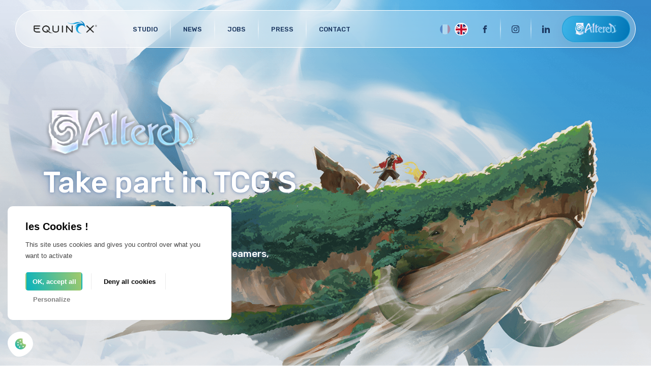

--- FILE ---
content_type: text/html; charset=UTF-8
request_url: https://www.equinox.fr/en
body_size: 13196
content:
<!DOCTYPE html>
<html lang="en-US" prefix="og: https://ogp.me/ns#">
<head>
	<meta charset="UTF-8">
	<meta name="viewport" content="width=device-width, initial-scale=1, shrink-to-fit=no">
	<link rel="profile" href="http://gmpg.org/xfn/11">
    <script type="text/javascript" data-noptimize="true">
        var nb_js_loaded = 0;
        var nb_css_loaded = 0;
        function dE(eventName, elem) {
            if (typeof elem === "undefined") elem = document;
            var event;
            if(typeof(Event) === 'function') {
                event = new Event(eventName);
            }else{
                event = document.createEvent('Event');
                event.initEvent(eventName, true, true);
            }
            elem.dispatchEvent(event);
        }
        function afterCSSLoad() {
            if (nb_css_loaded >= 1) {
                document.addEventListener("jsloaded", function () {
                    if (nb_js_loaded > 0 && nb_js_loaded >= document.querySelectorAll('script[data-needtowaitload="true"]').length) {
                        var e = document.querySelectorAll('script[type="text/example"]');
                        var b = document.body;
                        for (i = 0; i < e.length; i++) {
                            var cln = e[i].cloneNode(true);
                            cln.type = "text/javascript";
                            b.appendChild(cln);
                        }
                        if (typeof stopLoader !== "undefined") {
                            stopLoader();
                        }
                        dE("allloaded");
                    }
                });
                if (nb_js_loaded > 0 && nb_js_loaded >= document.querySelectorAll('script[data-needtowaitload="true"]').length) {
                    dE("jsloaded");
                }
            }
        }
    </script>
    <link rel="alternate" hreflang="en" href="http://www.equinox.fr/en" />
<link rel="alternate" hreflang="fr" href="http://www.equinox.fr/" />
<link rel="alternate" hreflang="x-default" href="http://www.equinox.fr/" />

<!-- Search Engine Optimization by Rank Math - https://rankmath.com/ -->
<title>Home - Equinox</title>
<meta name="robots" content="nofollow, noindex"/>
<meta property="og:locale" content="en_US" />
<meta property="og:type" content="website" />
<meta property="og:title" content="Home - Equinox" />
<meta property="og:description" content="[...]&lt;p&gt;&lt;a class=&quot;btn btn-secondary webpremiere-read-more-link&quot; href=&quot;https://www.equinox.fr/en&quot;&gt;Read More...&lt;/a&gt;&lt;/p&gt;" />
<meta property="og:url" content="https://www.equinox.fr/en" />
<meta property="og:site_name" content="Equinox" />
<meta property="og:updated_time" content="2024-01-14T15:54:22+01:00" />
<meta property="og:image" content="https://equinox-brand-cms.s3.eu-west-3.amazonaws.com/wp-content/uploads/2024/01/14160331/equinox_share_site.jpg" />
<meta property="og:image:secure_url" content="https://equinox-brand-cms.s3.eu-west-3.amazonaws.com/wp-content/uploads/2024/01/14160331/equinox_share_site.jpg" />
<meta property="og:image:width" content="1200" />
<meta property="og:image:height" content="630" />
<meta property="og:image:alt" content="Home" />
<meta property="og:image:type" content="image/jpeg" />
<meta name="twitter:card" content="summary_large_image" />
<meta name="twitter:title" content="Home - Equinox" />
<meta name="twitter:description" content="[...]&lt;p&gt;&lt;a class=&quot;btn btn-secondary webpremiere-read-more-link&quot; href=&quot;https://www.equinox.fr/en&quot;&gt;Read More...&lt;/a&gt;&lt;/p&gt;" />
<meta name="twitter:image" content="https://equinox-brand-cms.s3.eu-west-3.amazonaws.com/wp-content/uploads/2024/01/14160331/equinox_share_site.jpg" />
<!-- /Rank Math WordPress SEO plugin -->

<link rel="alternate" type="application/rss+xml" title="Equinox &raquo; Feed" href="https://www.equinox.fr/en/feed" />
<link rel="alternate" type="application/rss+xml" title="Equinox &raquo; Comments Feed" href="https://www.equinox.fr/en/comments/feed" />
<script type="text/javascript">
/* <![CDATA[ */
window._wpemojiSettings = {"baseUrl":"https:\/\/s.w.org\/images\/core\/emoji\/14.0.0\/72x72\/","ext":".png","svgUrl":"https:\/\/s.w.org\/images\/core\/emoji\/14.0.0\/svg\/","svgExt":".svg","source":{"concatemoji":"https:\/\/www.equinox.fr\/wp-includes\/js\/wp-emoji-release.min.js?ver=6.4.7"}};
/*! This file is auto-generated */
!function(i,n){var o,s,e;function c(e){try{var t={supportTests:e,timestamp:(new Date).valueOf()};sessionStorage.setItem(o,JSON.stringify(t))}catch(e){}}function p(e,t,n){e.clearRect(0,0,e.canvas.width,e.canvas.height),e.fillText(t,0,0);var t=new Uint32Array(e.getImageData(0,0,e.canvas.width,e.canvas.height).data),r=(e.clearRect(0,0,e.canvas.width,e.canvas.height),e.fillText(n,0,0),new Uint32Array(e.getImageData(0,0,e.canvas.width,e.canvas.height).data));return t.every(function(e,t){return e===r[t]})}function u(e,t,n){switch(t){case"flag":return n(e,"\ud83c\udff3\ufe0f\u200d\u26a7\ufe0f","\ud83c\udff3\ufe0f\u200b\u26a7\ufe0f")?!1:!n(e,"\ud83c\uddfa\ud83c\uddf3","\ud83c\uddfa\u200b\ud83c\uddf3")&&!n(e,"\ud83c\udff4\udb40\udc67\udb40\udc62\udb40\udc65\udb40\udc6e\udb40\udc67\udb40\udc7f","\ud83c\udff4\u200b\udb40\udc67\u200b\udb40\udc62\u200b\udb40\udc65\u200b\udb40\udc6e\u200b\udb40\udc67\u200b\udb40\udc7f");case"emoji":return!n(e,"\ud83e\udef1\ud83c\udffb\u200d\ud83e\udef2\ud83c\udfff","\ud83e\udef1\ud83c\udffb\u200b\ud83e\udef2\ud83c\udfff")}return!1}function f(e,t,n){var r="undefined"!=typeof WorkerGlobalScope&&self instanceof WorkerGlobalScope?new OffscreenCanvas(300,150):i.createElement("canvas"),a=r.getContext("2d",{willReadFrequently:!0}),o=(a.textBaseline="top",a.font="600 32px Arial",{});return e.forEach(function(e){o[e]=t(a,e,n)}),o}function t(e){var t=i.createElement("script");t.src=e,t.defer=!0,i.head.appendChild(t)}"undefined"!=typeof Promise&&(o="wpEmojiSettingsSupports",s=["flag","emoji"],n.supports={everything:!0,everythingExceptFlag:!0},e=new Promise(function(e){i.addEventListener("DOMContentLoaded",e,{once:!0})}),new Promise(function(t){var n=function(){try{var e=JSON.parse(sessionStorage.getItem(o));if("object"==typeof e&&"number"==typeof e.timestamp&&(new Date).valueOf()<e.timestamp+604800&&"object"==typeof e.supportTests)return e.supportTests}catch(e){}return null}();if(!n){if("undefined"!=typeof Worker&&"undefined"!=typeof OffscreenCanvas&&"undefined"!=typeof URL&&URL.createObjectURL&&"undefined"!=typeof Blob)try{var e="postMessage("+f.toString()+"("+[JSON.stringify(s),u.toString(),p.toString()].join(",")+"));",r=new Blob([e],{type:"text/javascript"}),a=new Worker(URL.createObjectURL(r),{name:"wpTestEmojiSupports"});return void(a.onmessage=function(e){c(n=e.data),a.terminate(),t(n)})}catch(e){}c(n=f(s,u,p))}t(n)}).then(function(e){for(var t in e)n.supports[t]=e[t],n.supports.everything=n.supports.everything&&n.supports[t],"flag"!==t&&(n.supports.everythingExceptFlag=n.supports.everythingExceptFlag&&n.supports[t]);n.supports.everythingExceptFlag=n.supports.everythingExceptFlag&&!n.supports.flag,n.DOMReady=!1,n.readyCallback=function(){n.DOMReady=!0}}).then(function(){return e}).then(function(){var e;n.supports.everything||(n.readyCallback(),(e=n.source||{}).concatemoji?t(e.concatemoji):e.wpemoji&&e.twemoji&&(t(e.twemoji),t(e.wpemoji)))}))}((window,document),window._wpemojiSettings);
/* ]]> */
</script>
<style id='wp-emoji-styles-inline-css' type='text/css'>

	img.wp-smiley, img.emoji {
		display: inline !important;
		border: none !important;
		box-shadow: none !important;
		height: 1em !important;
		width: 1em !important;
		margin: 0 0.07em !important;
		vertical-align: -0.1em !important;
		background: none !important;
		padding: 0 !important;
	}
</style>
<link rel='stylesheet' id='wp-block-library-css' href='https://www.equinox.fr/wp-includes/css/dist/block-library/style.min.css?ver=6.4.7' type='text/css' media='all' />
<style id='classic-theme-styles-inline-css' type='text/css'>
/*! This file is auto-generated */
.wp-block-button__link{color:#fff;background-color:#32373c;border-radius:9999px;box-shadow:none;text-decoration:none;padding:calc(.667em + 2px) calc(1.333em + 2px);font-size:1.125em}.wp-block-file__button{background:#32373c;color:#fff;text-decoration:none}
</style>
<style id='global-styles-inline-css' type='text/css'>
body{--wp--preset--color--black: #000000;--wp--preset--color--cyan-bluish-gray: #abb8c3;--wp--preset--color--white: #ffffff;--wp--preset--color--pale-pink: #f78da7;--wp--preset--color--vivid-red: #cf2e2e;--wp--preset--color--luminous-vivid-orange: #ff6900;--wp--preset--color--luminous-vivid-amber: #fcb900;--wp--preset--color--light-green-cyan: #7bdcb5;--wp--preset--color--vivid-green-cyan: #00d084;--wp--preset--color--pale-cyan-blue: #8ed1fc;--wp--preset--color--vivid-cyan-blue: #0693e3;--wp--preset--color--vivid-purple: #9b51e0;--wp--preset--gradient--vivid-cyan-blue-to-vivid-purple: linear-gradient(135deg,rgba(6,147,227,1) 0%,rgb(155,81,224) 100%);--wp--preset--gradient--light-green-cyan-to-vivid-green-cyan: linear-gradient(135deg,rgb(122,220,180) 0%,rgb(0,208,130) 100%);--wp--preset--gradient--luminous-vivid-amber-to-luminous-vivid-orange: linear-gradient(135deg,rgba(252,185,0,1) 0%,rgba(255,105,0,1) 100%);--wp--preset--gradient--luminous-vivid-orange-to-vivid-red: linear-gradient(135deg,rgba(255,105,0,1) 0%,rgb(207,46,46) 100%);--wp--preset--gradient--very-light-gray-to-cyan-bluish-gray: linear-gradient(135deg,rgb(238,238,238) 0%,rgb(169,184,195) 100%);--wp--preset--gradient--cool-to-warm-spectrum: linear-gradient(135deg,rgb(74,234,220) 0%,rgb(151,120,209) 20%,rgb(207,42,186) 40%,rgb(238,44,130) 60%,rgb(251,105,98) 80%,rgb(254,248,76) 100%);--wp--preset--gradient--blush-light-purple: linear-gradient(135deg,rgb(255,206,236) 0%,rgb(152,150,240) 100%);--wp--preset--gradient--blush-bordeaux: linear-gradient(135deg,rgb(254,205,165) 0%,rgb(254,45,45) 50%,rgb(107,0,62) 100%);--wp--preset--gradient--luminous-dusk: linear-gradient(135deg,rgb(255,203,112) 0%,rgb(199,81,192) 50%,rgb(65,88,208) 100%);--wp--preset--gradient--pale-ocean: linear-gradient(135deg,rgb(255,245,203) 0%,rgb(182,227,212) 50%,rgb(51,167,181) 100%);--wp--preset--gradient--electric-grass: linear-gradient(135deg,rgb(202,248,128) 0%,rgb(113,206,126) 100%);--wp--preset--gradient--midnight: linear-gradient(135deg,rgb(2,3,129) 0%,rgb(40,116,252) 100%);--wp--preset--font-size--small: 13px;--wp--preset--font-size--medium: 20px;--wp--preset--font-size--large: 36px;--wp--preset--font-size--x-large: 42px;--wp--preset--spacing--20: 0.44rem;--wp--preset--spacing--30: 0.67rem;--wp--preset--spacing--40: 1rem;--wp--preset--spacing--50: 1.5rem;--wp--preset--spacing--60: 2.25rem;--wp--preset--spacing--70: 3.38rem;--wp--preset--spacing--80: 5.06rem;--wp--preset--shadow--natural: 6px 6px 9px rgba(0, 0, 0, 0.2);--wp--preset--shadow--deep: 12px 12px 50px rgba(0, 0, 0, 0.4);--wp--preset--shadow--sharp: 6px 6px 0px rgba(0, 0, 0, 0.2);--wp--preset--shadow--outlined: 6px 6px 0px -3px rgba(255, 255, 255, 1), 6px 6px rgba(0, 0, 0, 1);--wp--preset--shadow--crisp: 6px 6px 0px rgba(0, 0, 0, 1);}:where(.is-layout-flex){gap: 0.5em;}:where(.is-layout-grid){gap: 0.5em;}body .is-layout-flow > .alignleft{float: left;margin-inline-start: 0;margin-inline-end: 2em;}body .is-layout-flow > .alignright{float: right;margin-inline-start: 2em;margin-inline-end: 0;}body .is-layout-flow > .aligncenter{margin-left: auto !important;margin-right: auto !important;}body .is-layout-constrained > .alignleft{float: left;margin-inline-start: 0;margin-inline-end: 2em;}body .is-layout-constrained > .alignright{float: right;margin-inline-start: 2em;margin-inline-end: 0;}body .is-layout-constrained > .aligncenter{margin-left: auto !important;margin-right: auto !important;}body .is-layout-constrained > :where(:not(.alignleft):not(.alignright):not(.alignfull)){max-width: var(--wp--style--global--content-size);margin-left: auto !important;margin-right: auto !important;}body .is-layout-constrained > .alignwide{max-width: var(--wp--style--global--wide-size);}body .is-layout-flex{display: flex;}body .is-layout-flex{flex-wrap: wrap;align-items: center;}body .is-layout-flex > *{margin: 0;}body .is-layout-grid{display: grid;}body .is-layout-grid > *{margin: 0;}:where(.wp-block-columns.is-layout-flex){gap: 2em;}:where(.wp-block-columns.is-layout-grid){gap: 2em;}:where(.wp-block-post-template.is-layout-flex){gap: 1.25em;}:where(.wp-block-post-template.is-layout-grid){gap: 1.25em;}.has-black-color{color: var(--wp--preset--color--black) !important;}.has-cyan-bluish-gray-color{color: var(--wp--preset--color--cyan-bluish-gray) !important;}.has-white-color{color: var(--wp--preset--color--white) !important;}.has-pale-pink-color{color: var(--wp--preset--color--pale-pink) !important;}.has-vivid-red-color{color: var(--wp--preset--color--vivid-red) !important;}.has-luminous-vivid-orange-color{color: var(--wp--preset--color--luminous-vivid-orange) !important;}.has-luminous-vivid-amber-color{color: var(--wp--preset--color--luminous-vivid-amber) !important;}.has-light-green-cyan-color{color: var(--wp--preset--color--light-green-cyan) !important;}.has-vivid-green-cyan-color{color: var(--wp--preset--color--vivid-green-cyan) !important;}.has-pale-cyan-blue-color{color: var(--wp--preset--color--pale-cyan-blue) !important;}.has-vivid-cyan-blue-color{color: var(--wp--preset--color--vivid-cyan-blue) !important;}.has-vivid-purple-color{color: var(--wp--preset--color--vivid-purple) !important;}.has-black-background-color{background-color: var(--wp--preset--color--black) !important;}.has-cyan-bluish-gray-background-color{background-color: var(--wp--preset--color--cyan-bluish-gray) !important;}.has-white-background-color{background-color: var(--wp--preset--color--white) !important;}.has-pale-pink-background-color{background-color: var(--wp--preset--color--pale-pink) !important;}.has-vivid-red-background-color{background-color: var(--wp--preset--color--vivid-red) !important;}.has-luminous-vivid-orange-background-color{background-color: var(--wp--preset--color--luminous-vivid-orange) !important;}.has-luminous-vivid-amber-background-color{background-color: var(--wp--preset--color--luminous-vivid-amber) !important;}.has-light-green-cyan-background-color{background-color: var(--wp--preset--color--light-green-cyan) !important;}.has-vivid-green-cyan-background-color{background-color: var(--wp--preset--color--vivid-green-cyan) !important;}.has-pale-cyan-blue-background-color{background-color: var(--wp--preset--color--pale-cyan-blue) !important;}.has-vivid-cyan-blue-background-color{background-color: var(--wp--preset--color--vivid-cyan-blue) !important;}.has-vivid-purple-background-color{background-color: var(--wp--preset--color--vivid-purple) !important;}.has-black-border-color{border-color: var(--wp--preset--color--black) !important;}.has-cyan-bluish-gray-border-color{border-color: var(--wp--preset--color--cyan-bluish-gray) !important;}.has-white-border-color{border-color: var(--wp--preset--color--white) !important;}.has-pale-pink-border-color{border-color: var(--wp--preset--color--pale-pink) !important;}.has-vivid-red-border-color{border-color: var(--wp--preset--color--vivid-red) !important;}.has-luminous-vivid-orange-border-color{border-color: var(--wp--preset--color--luminous-vivid-orange) !important;}.has-luminous-vivid-amber-border-color{border-color: var(--wp--preset--color--luminous-vivid-amber) !important;}.has-light-green-cyan-border-color{border-color: var(--wp--preset--color--light-green-cyan) !important;}.has-vivid-green-cyan-border-color{border-color: var(--wp--preset--color--vivid-green-cyan) !important;}.has-pale-cyan-blue-border-color{border-color: var(--wp--preset--color--pale-cyan-blue) !important;}.has-vivid-cyan-blue-border-color{border-color: var(--wp--preset--color--vivid-cyan-blue) !important;}.has-vivid-purple-border-color{border-color: var(--wp--preset--color--vivid-purple) !important;}.has-vivid-cyan-blue-to-vivid-purple-gradient-background{background: var(--wp--preset--gradient--vivid-cyan-blue-to-vivid-purple) !important;}.has-light-green-cyan-to-vivid-green-cyan-gradient-background{background: var(--wp--preset--gradient--light-green-cyan-to-vivid-green-cyan) !important;}.has-luminous-vivid-amber-to-luminous-vivid-orange-gradient-background{background: var(--wp--preset--gradient--luminous-vivid-amber-to-luminous-vivid-orange) !important;}.has-luminous-vivid-orange-to-vivid-red-gradient-background{background: var(--wp--preset--gradient--luminous-vivid-orange-to-vivid-red) !important;}.has-very-light-gray-to-cyan-bluish-gray-gradient-background{background: var(--wp--preset--gradient--very-light-gray-to-cyan-bluish-gray) !important;}.has-cool-to-warm-spectrum-gradient-background{background: var(--wp--preset--gradient--cool-to-warm-spectrum) !important;}.has-blush-light-purple-gradient-background{background: var(--wp--preset--gradient--blush-light-purple) !important;}.has-blush-bordeaux-gradient-background{background: var(--wp--preset--gradient--blush-bordeaux) !important;}.has-luminous-dusk-gradient-background{background: var(--wp--preset--gradient--luminous-dusk) !important;}.has-pale-ocean-gradient-background{background: var(--wp--preset--gradient--pale-ocean) !important;}.has-electric-grass-gradient-background{background: var(--wp--preset--gradient--electric-grass) !important;}.has-midnight-gradient-background{background: var(--wp--preset--gradient--midnight) !important;}.has-small-font-size{font-size: var(--wp--preset--font-size--small) !important;}.has-medium-font-size{font-size: var(--wp--preset--font-size--medium) !important;}.has-large-font-size{font-size: var(--wp--preset--font-size--large) !important;}.has-x-large-font-size{font-size: var(--wp--preset--font-size--x-large) !important;}
.wp-block-navigation a:where(:not(.wp-element-button)){color: inherit;}
:where(.wp-block-post-template.is-layout-flex){gap: 1.25em;}:where(.wp-block-post-template.is-layout-grid){gap: 1.25em;}
:where(.wp-block-columns.is-layout-flex){gap: 2em;}:where(.wp-block-columns.is-layout-grid){gap: 2em;}
.wp-block-pullquote{font-size: 1.5em;line-height: 1.6;}
</style>
<link rel='stylesheet' id='wpml-blocks-css' href='https://www.equinox.fr/wp-content/plugins/sitepress-multilingual-cms/dist/css/blocks/styles.css?ver=4.6.10' type='text/css' media='all' />
<link rel='stylesheet' id='contact-form-7-css' href='https://www.equinox.fr/wp-content/plugins/contact-form-7/includes/css/styles.css?ver=5.8.6' type='text/css' media='all' />
<link rel='stylesheet' id='wpml-legacy-horizontal-list-0-css' href='https://www.equinox.fr/wp-content/plugins/sitepress-multilingual-cms/templates/language-switchers/legacy-list-horizontal/style.min.css?ver=1' type='text/css' media='all' />
<style id='wpml-legacy-horizontal-list-0-inline-css' type='text/css'>
.wpml-ls-statics-footer a, .wpml-ls-statics-footer .wpml-ls-sub-menu a, .wpml-ls-statics-footer .wpml-ls-sub-menu a:link, .wpml-ls-statics-footer li:not(.wpml-ls-current-language) .wpml-ls-link, .wpml-ls-statics-footer li:not(.wpml-ls-current-language) .wpml-ls-link:link {color:#444444;background-color:#ffffff;}.wpml-ls-statics-footer a, .wpml-ls-statics-footer .wpml-ls-sub-menu a:hover,.wpml-ls-statics-footer .wpml-ls-sub-menu a:focus, .wpml-ls-statics-footer .wpml-ls-sub-menu a:link:hover, .wpml-ls-statics-footer .wpml-ls-sub-menu a:link:focus {color:#000000;background-color:#eeeeee;}.wpml-ls-statics-footer .wpml-ls-current-language > a {color:#444444;background-color:#ffffff;}.wpml-ls-statics-footer .wpml-ls-current-language:hover>a, .wpml-ls-statics-footer .wpml-ls-current-language>a:focus {color:#000000;background-color:#eeeeee;}
</style>
<link rel='stylesheet' id='webp_styles-css' href='https://www.equinox.fr/wp-content/themes/web-premiere/dist/css/theme.css?ver=6.4.7' type='text/css' media='all' />
<script type="text/javascript" id="wpml-cookie-js-extra">
/* <![CDATA[ */
var wpml_cookies = {"wp-wpml_current_language":{"value":"en","expires":1,"path":"\/"}};
var wpml_cookies = {"wp-wpml_current_language":{"value":"en","expires":1,"path":"\/"}};
/* ]]> */
</script>
<script type="text/javascript" src="https://www.equinox.fr/wp-content/plugins/sitepress-multilingual-cms/res/js/cookies/language-cookie.js?ver=4.6.10" id="wpml-cookie-js" defer="defer" data-wp-strategy="defer"></script>
<script type="text/javascript" src="https://www.equinox.fr/wp-content/themes/web-premiere/dist/js/theme.js?ver=6.4.7" id="webp_scripts-js"></script>
<link rel="https://api.w.org/" href="https://www.equinox.fr/en/wp-json/" /><link rel="alternate" type="application/json" href="https://www.equinox.fr/en/wp-json/wp/v2/pages/203" /><link rel="EditURI" type="application/rsd+xml" title="RSD" href="https://www.equinox.fr/xmlrpc.php?rsd" />
<meta name="generator" content="WordPress 6.4.7" />
<link rel='shortlink' href='https://www.equinox.fr/en' />
<link rel="alternate" type="application/json+oembed" href="https://www.equinox.fr/en/wp-json/oembed/1.0/embed?url=https%3A%2F%2Fwww.equinox.fr%2Fen" />
<link rel="alternate" type="text/xml+oembed" href="https://www.equinox.fr/en/wp-json/oembed/1.0/embed?url=https%3A%2F%2Fwww.equinox.fr%2Fen&#038;format=xml" />
<meta name="generator" content="WPML ver:4.6.10 stt:1,4;" />
<meta name="mobile-web-app-capable" content="yes">
<meta name="apple-mobile-web-app-capable" content="yes">
<meta name="apple-mobile-web-app-title" content="Equinox - ">
    <script type="text/javascript" data-noptimize="true">
        (function(w){"use strict";if(!w.loadCSS){w.loadCSS=function(){}}
            var rp=loadCSS.relpreload={};rp.support=(function(){var ret;try{ret=w.document.createElement("link").relList.supports("preload")}catch(e){ret=!1}
                return function(){return ret}})();rp.bindMediaToggle=function(link){var finalMedia=link.media||"all";function enableStylesheet(){link.media=finalMedia}
                if(link.addEventListener){link.addEventListener("load",enableStylesheet)}else if(link.attachEvent){link.attachEvent("onload",enableStylesheet)}
                setTimeout(function(){link.rel="stylesheet";link.media="only x"});setTimeout(enableStylesheet,3000)};rp.poly=function(){if(rp.support()){return}
                var links=w.document.getElementsByTagName("link");for(var i=0;i<links.length;i++){var link=links[i];if(link.rel==="preload"&&link.getAttribute("as")==="style"&&!link.getAttribute("data-loadcss")){link.setAttribute("data-loadcss",!0);rp.bindMediaToggle(link)}}};if(!rp.support()){rp.poly();var run=w.setInterval(rp.poly,500);if(w.addEventListener){w.addEventListener("load",function(){rp.poly();w.clearInterval(run)})}else if(w.attachEvent){w.attachEvent("onload",function(){rp.poly();w.clearInterval(run)})}}
            if(typeof exports!=="undefined"){exports.loadCSS=loadCSS}
            else{w.loadCSS=loadCSS}}(typeof global!=="undefined"?global:this));
    </script>

    <link rel="apple-touch-icon" sizes="144x144" href="/apple-touch-icon.png">
    <link rel="icon" type="image/png" sizes="32x32" href="/wp-content/favicon-32x32.png">
    <link rel="icon" type="image/png" sizes="16x16" href="/wp-content/favicon-16x16.png">
    <link rel="icon" href="/wp-content/favicon.ico" />
    <link rel="manifest" href="/site.webmanifest">
    <meta name="msapplication-TileColor" content="#da532c">
    <meta name="theme-color" content="#ffffff">

    <script src="/wp-content/plugins/tarteaucitron/tarteaucitron.js"></script>
    <script type="text/javascript">
        window.tarteaucitronForceLanguage = 'en';
        tarteaucitron.init({
            "privacyUrl": "", /* Privacy policy url */
            "bodyPosition": "bottom", /* or top to bring it as first element for accessibility */

            "hashtag": "#tarteaucitron", /* Open the panel with this hashtag */
            "cookieName": "tarteaucitron", /* Cookie name */

            "orientation": "middle", /* Banner position (top - bottom) */

            "groupServices": false, /* Group services by category */
            "serviceDefaultState": "wait", /* Default state (true - wait - false) */

            "showAlertSmall": false, /* Show the small banner on bottom right */
            "cookieslist": false, /* Show the cookie list */

            "closePopup": false, /* Show a close X on the banner */

            "showIcon": true, /* Show cookie icon to manage cookies */
            "iconSrc": "[data-uri]", /* Optionnal: URL or base64 encoded image */
            "iconPosition": "BottomLeft", /* BottomRight, BottomLeft, TopRight and TopLeft */

            "adblocker": false, /* Show a Warning if an adblocker is detected */

            "DenyAllCta" : true, /* Show the deny all button */
            "AcceptAllCta" : true, /* Show the accept all button when highPrivacy on */
            "highPrivacy": true, /* HIGHLY RECOMMANDED Disable auto consent */

            "handleBrowserDNTRequest": false, /* If Do Not Track == 1, disallow all */

            "removeCredit": false, /* Remove credit link */
            "moreInfoLink": true, /* Show more info link */

            "useExternalCss": false, /* If false, the tarteaucitron.css file will be loaded */
            "useExternalJs": false, /* If false, the tarteaucitron.js file will be loaded */

            //"cookieDomain": ".my-multisite-domaine.fr", /* Shared cookie for multisite */

            "readmoreLink": "", /* Change the default readmore link */

            "mandatory": true, /* Show a message about mandatory cookies */
            "mandatoryCta": true /* Show the disabled accept button when mandatory on */
        });
        tarteaucitron.user.gtagUa = 'G-DRG1VT2VL0';
        tarteaucitron.user.gtagMore = function () { /* add here your optionnal gtag() */ };
        (tarteaucitron.job = tarteaucitron.job || []).push('gtag');
    </script>
</head>

<body class="home page-template page-template-page-templates page-template-homepage page-template-page-templateshomepage-php page page-id-203 group-blog">

<div class="site" id="page">

	<!-- ******************* The Navbar Area ******************* -->
	<div id="wrapper-navbar" itemscope itemtype="http://schema.org/WebSite">

		<header>

            <div class="wrapper-content">
                <a class="logo" href="https://www.equinox.fr/en">
                    <img src="https://equinox-brand-cms.s3.eu-west-3.amazonaws.com/wp-content/uploads/2023/08/24132847/LOGO_EQUINOX_web_HD_fond_fonce-1-1.png">
                </a>
                <div class="nav-content">
                    <div class="fixed-remove"></div>
                    <div class="list-links">
                        <div class="menu-header-en-container"><ul id="menu-header-en" class="menu"><li id="menu-item-463" class="menu-item menu-item-type-post_type menu-item-object-page menu-item-463"><a href="https://www.equinox.fr/en/studio">Studio</a></li>
<li id="menu-item-353" class="menu-item menu-item-type-post_type menu-item-object-page menu-item-353"><a href="https://www.equinox.fr/en/actualites">News</a></li>
<li id="menu-item-355" class="menu-item menu-item-type-post_type menu-item-object-page menu-item-355"><a href="https://www.equinox.fr/en/jobs">Jobs</a></li>
<li id="menu-item-356" class="menu-item menu-item-type-post_type menu-item-object-page menu-item-356"><a href="https://www.equinox.fr/en/press">Press</a></li>
<li id="menu-item-354" class="menu-item menu-item-type-post_type menu-item-object-page menu-item-354"><a href="https://www.equinox.fr/en/contactez-nous">Contact</a></li>
</ul></div>                    </div>
                    <div class="langage-selector">
                                                <div class="langage-wrapper">
                            <a class="lang fr " href="https://www.equinox.fr">
                                <svg xmlns="http://www.w3.org/2000/svg" height="20px" viewBox="0 0 900 600"><path fill="#ED2939" d="M0 0h900v600H0z"/><path fill="#fff" d="M0 0h600v600H0z"/><path fill="#002395" d="M0 0h300v600H0z"/></svg>
                            </a>
                            <a class="lang en active" href="https://www.equinox.fr/en/en">
                                <svg xmlns="http://www.w3.org/2000/svg" height="20px" viewBox="0 0 50 30"><clipPath id="a"><path d="M25 15h25v15zv15H0zH0V0zV0h25z"/></clipPath><path d="M0 0v30h50V0z" fill="#012169"/><path d="m0 0 50 30m0-30L0 30" stroke="#fff" stroke-width="6"/><path d="m0 0 50 30m0-30L0 30" clip-path="url(#a)" stroke="#C8102E" stroke-width="4"/><path d="M-1 11h22V-1h8v12h22v8H29v12h-8V19H-1z" fill="#C8102E" stroke="#FFF" stroke-width="2"/></svg>
                            </a>
                        </div>
                    </div>
                    <div class="socials-links">
                        <p class="mobile-only">Our socials networks :</p>
                        <a class="social-link" href="https://www.facebook.com/equinoxccg/" target="_blank">
                            <svg viewBox="0 0 14 14" fill="currentColor" height="15px" xmlns="http://www.w3.org/2000/svg"><path fill-rule="evenodd" clip-rule="evenodd" d="M8.31255 2.62509H10.5V0H8.31255c-1.68851 0-3.0623 1.37378-3.0623 3.06218v1.3125H3.5v2.6253h1.74975V14H7.8751V6.99998h2.1875L10.5 4.37472H7.87506v-1.3125c0-.23721.20031-.43713.43749-.43713Z"/></svg>
                        </a>
                        <a class="social-link" href="https://www.instagram.com/equinox_ccg/" target="_blank">
                            <svg viewBox="0 0 14 14" fill="currentColor" height="15px" xmlns="http://www.w3.org/2000/svg"><path d="M6.99886 0c-1.90091 0-2.14009.00797526-2.8861.0421549C3.53235.0539554 2.95815.164133 2.41458.368001c-.4672.174728-.89025.450115-1.23918.806639-.356091.34976-.632001.7727-.808657 1.23959C.162861 2.95831.0530917 3.53315.0421412 4.1141.00911162 4.86035 0 5.09847 0 7s.00797266 2.13851.0421412 2.88591c.0117966.58059.1219378 1.15499.3257408 1.69869.175531.4669.450714.89.806378 1.2396.34934.3566.77223.6327 1.23918.8089.54405.2035 1.11862.3132 1.69932.3247.74601.0342.98405.0422 2.88496.0422s2.13782-.008 2.88497-.0422c.58071-.0115 1.15531-.1212 1.69931-.3247.4654-.1805.8881-.4562 1.2411-.8093.353-.3531.6285-.7759.809-1.2414.2027-.5441.3128-1.1183.3258-1.69877.033-.74626.0421-.98438.0421-2.88591s-.0091-2.13965-.0421-2.8859c-.013-.58085-.1231-1.15542-.3258-1.69987-.1758-.46705-.4514-.89009-.8075-1.23959-.3487-.356784-.7718-.632211-1.2392-.806637-.5455-.203596-1.1217-.3130082-1.70385-.3235681C9.1344.00797526 8.89749 0 6.99658 0h.00228Zm-.6287 1.26123h.6287c1.86788 0 2.08884.00684 2.82688.04102.44376.00505.88336.08636 1.29956.24039.3039.11229.5786.29139.8041.52409.2321.22591.4111.50067.5239.80436.154.41635.2353.85608.2403 1.29997.0342.73714.041.95931.041 2.8278s-.0068 2.08952-.041 2.8278c-.0049.44354-.0862.88294-.2403 1.29884-.1166.3016-.2949.5756-.5237.8042-.2287.2286-.5027.4067-.8043.5231-.4159.1552-.8557.2369-1.29956.2415-.7369.0342-.959.0411-2.82688.0411s-2.08998-.0069-2.82802-.0411c-.44382-.0054-.8834-.0871-1.29954-.2415-.30417-.1118-.57936-.2905-.80524-.5229-.23221-.2257-.41086-.5006-.52278-.8044-.15437-.4163-.23604-.856-.24146-1.29998-.03303-.73828-.03986-.95931-.03986-2.82894s.00683-2.08952.03986-2.8278c.00473-.44403.08643-.88387.24146-1.29996.11192-.30387.29057-.57874.52278-.80437.22606-.23248.50117-.41153.80524-.52409.41627-.15393.85577-.23562 1.29954-.24153.64579-.02848.89522-.0376 2.19932-.03874v.00114Zm4.36334 1.16211c-.1663 0-.3289.04934-.4671.14178-.1383.09244-.246.22383-.30959.37754-.06358.1537-.08016.32282-.04764.48596.03253.16313.11273.31295.23033.43049.1177.11755.2676.19754.4307.22985.1631.03232.3322.0155.4857-.04831.1536-.06381.2848-.17176.377-.31018.0923-.13843.1414-.3011.1411-.46745 0-.11036-.0217-.21965-.064-.32159-.0422-.10195-.1042-.19457-.1822-.27256-.0781-.07798-.1708-.13981-.2727-.18194-.102-.04213-.2113-.06374-.3216-.06359Zm-3.73464.9821c-.71071 0-1.40545.21081-1.99638.60579-.59093.39498-1.05151.95637-1.32348 1.61319-.27198.65682-.34314 1.37957-.20449 2.07684.13865.69728.48089 1.33777.98344 1.84048.50254.50266 1.14282.84506 1.83987.98376.69705.1387 1.41957.0675 2.07617-.2046.65661-.272 1.21782-.73274 1.61267-1.32387.39484-.59112.60564-1.28609.60564-1.99703-.0003-.95324-.379-1.86736-1.05286-2.54141-.67383-.67404-1.58764-1.05285-2.54058-1.05315Zm0 1.26123c.46149-.00068.9128.13559 1.29684.39157.38404.25598.68354.62016.86061 1.04646.17707.4263.22375.89557.13414 1.34841-.08962.45285-.3115.86893-.63758 1.19559-.32608.32667-.7417.54924-1.19427.63955-.45257.09031-.92175.0443-1.34817-.13221-.42642-.1765-.79092-.47557-1.04738-.85935C4.80659 7.9129 4.6697 7.46164 4.6697 7c.00121-.61746.24702-1.20926.6836-1.64576.43657-.43651 1.0283-.68211 1.64556-.68302v-.00455Z"/></svg>
                        </a>
                        <a class="social-link" href="https://www.linkedin.com/company/equinox-collectible-card-games-publisher" target="_blank">
                            <svg viewBox="0 0 14 14" fill="currentColor" height="15px" xmlns="http://www.w3.org/2000/svg"><path fill-rule="evenodd" clip-rule="evenodd" d="M5.0004 4.30773h2.76633v1.52723l.03999.00009c.38526-.74433 1.32728-1.52723 2.73198-1.52723C13.4598 4.30773 14 6.26542 14 8.81212v5.18778L11.1151 14V9.40121c0-1.09627-.0212-2.50748-1.50011-2.50748-1.50214 0-1.7323 1.19333-1.7323 2.42765V14H5.0004V4.30773Zm-2-2.69225c0 .89177-.672 1.61543-1.50007 1.61543C.672253 3.23091 0 2.50721 0 1.61548 0 .723699.672253 0 1.50033 0 2.3284 0 3.0004.723699 3.0004 1.61548ZM0 4.30773h3.0004v9.69217H0V4.30773Z" /></svg>
                        </a>
                    </div>
                    <div class="btn-altered">
                        <a class="btn btn-primary" href="https://www.altered.gg/en-us/" target="_blank">
                            <img src="https://equinox-brand-cms.s3.eu-west-3.amazonaws.com/wp-content/uploads/2023/08/24132848/Fichier-1-1.png">
                        </a>
                    </div>
                </div>
                <div class="mobile-content">
                    <div class="langage-selector">
                                                <div class="langage-wrapper">
                            <a class="lang fr " href="https://www.equinox.fr">
                                <svg xmlns="http://www.w3.org/2000/svg" height="20px" viewBox="0 0 900 600"><path fill="#ED2939" d="M0 0h900v600H0z"/><path fill="#fff" d="M0 0h600v600H0z"/><path fill="#002395" d="M0 0h300v600H0z"/></svg>
                            </a>
                            <a class="lang en active" href="https://www.equinox.fr/en/en">
                                <svg xmlns="http://www.w3.org/2000/svg" height="20px" viewBox="0 0 50 30"><clipPath id="a"><path d="M25 15h25v15zv15H0zH0V0zV0h25z"/></clipPath><path d="M0 0v30h50V0z" fill="#012169"/><path d="m0 0 50 30m0-30L0 30" stroke="#fff" stroke-width="6"/><path d="m0 0 50 30m0-30L0 30" clip-path="url(#a)" stroke="#C8102E" stroke-width="4"/><path d="M-1 11h22V-1h8v12h22v8H29v12h-8V19H-1z" fill="#C8102E" stroke="#FFF" stroke-width="2"/></svg>
                            </a>
                        </div>
                    </div>
                    <div class="mobile-burger">
                        <span></span>
                        <span></span>
                        <span></span>
                    </div>
                </div>
            </div>

		</header>

	</div>

    <div id="anchor-header"></div>

    <div class="site-content-wrapper">
  <div class="homepage">
    <div class="header-homepage gradient-blue" style="background: no-repeat bottom url('https://equinox-brand-cms.s3.eu-west-3.amazonaws.com/wp-content/uploads/2024/01/14155300/equinox_homepage_kaibara_final.png')">
      <div class="container">
        <div class="wrapper">
          <div class="logo-altered">
            <img src="https://equinox-brand-cms.s3.eu-west-3.amazonaws.com/wp-content/uploads/2023/09/24132818/logo-altered-shadow-1.png">
          </div>
          <div class="title-homepage">
              <p>Take part in TCG’S <strong>renewal</strong></p>
          </div>
          <div class="content ">
              <p>A revolutionary trading card game, by dreamers, for dreamers.</p>
          </div>
          <a class="btn btn-primary" href="http://www.google.com" >
            <p>Learn more</p>
          </a>
        </div>
      </div>
    </div>

    <div class="container">
      <div class="actus-homepage" id="first-section">
        <div class="header-article">
          <p class="t2">
              Latest news          </p>
        </div>
        <div class="actus">
          <div class="row">
            <div class="left col-12 col-lg-6">
              <a class="actu" href="https://www.equinox.fr/en/altered-is-coming-to-a-store-near-you">
                <div class="infos">
                  <p class="t3">Altered is coming to a store near you!</p>
                </div>
                <div class="img">
                                          <img src="https://equinox-brand-cms.s3.eu-west-3.amazonaws.com/wp-content/uploads/2023/12/18143511/roadshow1600x859-V1-425x228.jpg">
                                    </div>
              </a>
            </div>
            <div class="right col-12 col-lg-6">
                                  <a class="actu" href="https://www.equinox.fr/en/print-play-now-available">
                    <div class="infos">
                      <p class="t3">Print &#038; Play is available</p>
                    </div>
                    <div class="img">
                        <img src="https://equinox-brand-cms.s3.eu-west-3.amazonaws.com/wp-content/uploads/2023/10/18123516/PRINTPLAY-1920x1080-1-684x385.jpg">
                    </div>
                  </a>
                                  <a class="actu" href="https://www.equinox.fr/en/altered-gg-is-launched">
                    <div class="infos">
                      <p class="t3">Altered.gg is launched</p>
                    </div>
                    <div class="img">
                        <img src="https://equinox-brand-cms.s3.eu-west-3.amazonaws.com/wp-content/uploads/2023/11/27104835/ALT_CORE_KA_03_NOFRAME_NOLOGO_LD-684x385.jpg">
                    </div>
                  </a>
                            </div>
          </div>
        </div>
        <a href="https://www.equinox.fr/en/actualites"  class="btn btn-primary">
          <p>More news</p>
        </a>
      </div>


      <div class="jobs-homepage">
        <div class="jobs-layout">
          <div class="titles">
            <p class="t2">Join the Equinox adventure</p>
          </div>
          <div class="btns">
            <a href="https://www.equinox.fr/en/jobs" class="btn btn-primary">
              <p>All job offers</p>
            </a>
            <a href="https://www.equinox.fr/en/contactez-nous" class="btn btn-primary">
              <p>Spontaneous application</p>
            </a>
          </div>
          <hr>
          <div class="list-jobs">
            <div class="row">
                                  <div class="col-12 col-md-6 col-lg-4">
                    <div class="job">
                      <p class="t3">Assistant.e à la Direction Artistique</p>
                      <div class="infos-jobs infos-hp">
                        <div class="categories">
                                                        
                                                    </div>
                                                      <div class="date svg-text">
                              <svg viewBox="0 0 15 14" fill="currentColor" height="14px" xmlns="http://www.w3.org/2000/svg"><path d="M7.5001 12.5196c3.036 0 5.52-2.484 5.52-5.51999 0-3.036-2.484-5.52-5.52-5.52-3.036 0-5.52 2.484-5.52 5.52 0 3.03599 2.484 5.51999 5.52 5.51999Zm0-12.4199906c3.795 0 6.9 3.1050006 6.9 6.9000006 0 3.79499-3.105 6.89999-6.9 6.89999-3.795 0-6.900002-3.105-6.900002-6.89999 0-3.795 3.105002-6.9000006 6.900002-6.9000006Zm.345 7.4520006-3.312 1.932-.483-.966 2.76-1.587v-3.381h1.035v4.002Z" /></svg>
                              <p>
                                  754 days ago                              </p>
                            </div>
                                                </div>
                      <a href="https://www.equinox.fr/en/jobs/assistant-e-a-la-direction-artistique" class="btn btn-secondary">
                          Apply                        <svg viewBox="0 0 12 11" fill="currentColor" height="10px" xmlns="http://www.w3.org/2000/svg"><path d="m1.57712 2.62213 4.11429 1.7664-4.11429-.54857V2.62213Zm4.11429 4.78354-4.11429 1.7664V7.95425l4.11429-.54858ZM.47998.959961V4.79996L8.70855 5.8971.47998 6.99425v3.83995L12 5.8971.47998.959961Z" /></svg>
                      </a>
                    </div>
                  </div>
                            </div>
          </div>
        </div>
      </div>
    </div>

  </div>



<div class="container-question">
    <div class="container">
        <div class="contact-question" style="background: no-repeat center url('https://equinox-brand-cms.s3.eu-west-3.amazonaws.com/wp-content/uploads/2023/09/24132831/bg-footer-question.jpg')">
            <div class="header-article">
    <!--            <p class="t1">Contact</p>-->
                <p class="t2">
                    Any questions ?                </p>
            </div>
    <!--        <div class="content">-->
    <!--            --><?//= get_field('description_question', 'options'); ?>
    <!--        </div>-->
            <a class="btn btn-primary" href="https://www.equinox.fr/en/contactez-nous">
                <p>Contact us</p>
            </a>
        </div>
    </div>
</div>

<footer>
    <div class="container">
        <div class="logo-wrapper">
            <a class="logo" href="https://www.equinox.fr/en">
                <img src="https://equinox-brand-cms.s3.eu-west-3.amazonaws.com/wp-content/uploads/2023/08/24132847/LOGO_EQUINOX_web_HD_fond_fonce-1-1.png">
            </a>
        </div>
        <div class="btn-up-wrapper">
            <a href="#anchor-header" class="btn btn-circle">
                <svg viewBox="0 0 10 12" fill="currentColor" height="12px" xmlns="http://www.w3.org/2000/svg"><path d="M5.54665 11.8492 9.7781 7.32389c.20993-.22209.2448-.65385.05386-.91429-.18539-.25252-.53813-.2877-.74804-.06561L5.72854 9.93008V.646406C5.72854.289264 5.49168 0 5.19967 0c-.29221 0-.52888.2895-.52888.646406V9.93008L1.31541 6.34399c-.20993-.22231-.560797-.18511-.748044.06561-.196276.2629-.156065.69218.053865.91429L4.85268 11.8492c.27598.2197.47923.1815.69397 0Z"/></svg>
            </a>
        </div>
        <div class="links-footer">
            <a href="https://www.equinox.fr/en/terms-of-use">
                Terms of use            </a>
            <a href="https://www.equinox.fr/en/privacy-policy">
                Privacy policy            </a>
            <a class="btn-cookie" href="">
                Cookies policy            </a>
        </div>
        <div class="web-premiere">
            <a href="https://www.web-premiere.fr/" target="_blank">
                <img src="https://www.equinox.fr/wp-content/themes/web-premiere/img/web-premiere.png">
                A Web Premiere creation            </a>
        </div>
    </div>
</footer>

</div><!-- ******************* end site-content-wrapper ******************* -->
</div><!-- ******************* end site ******************* -->

<div class="wpml-ls-statics-footer wpml-ls wpml-ls-legacy-list-horizontal">
	<ul><li class="wpml-ls-slot-footer wpml-ls-item wpml-ls-item-en wpml-ls-current-language wpml-ls-first-item wpml-ls-item-legacy-list-horizontal">
				<a href="http://www.equinox.fr/en" class="wpml-ls-link">
                                                        <img
            class="wpml-ls-flag"
            src="https://www.equinox.fr/wp-content/plugins/sitepress-multilingual-cms/res/flags/en.svg"
            alt=""
            width=18
            height=12
    /><span class="wpml-ls-native">English</span></a>
			</li><li class="wpml-ls-slot-footer wpml-ls-item wpml-ls-item-fr wpml-ls-last-item wpml-ls-item-legacy-list-horizontal">
				<a href="http://www.equinox.fr/" class="wpml-ls-link">
                                                        <img
            class="wpml-ls-flag"
            src="https://www.equinox.fr/wp-content/plugins/sitepress-multilingual-cms/res/flags/fr.svg"
            alt=""
            width=18
            height=12
    /><span class="wpml-ls-native" lang="fr">Français</span><span class="wpml-ls-display"><span class="wpml-ls-bracket"> (</span>French<span class="wpml-ls-bracket">)</span></span></a>
			</li></ul>
</div>
<script type="text/javascript" src="https://www.equinox.fr/wp-content/plugins/contact-form-7/includes/swv/js/index.js?ver=5.8.6" id="swv-js"></script>
<script type="text/javascript" id="contact-form-7-js-extra">
/* <![CDATA[ */
var wpcf7 = {"api":{"root":"https:\/\/www.equinox.fr\/en\/wp-json\/","namespace":"contact-form-7\/v1"}};
/* ]]> */
</script>
<script type="text/javascript" src="https://www.equinox.fr/wp-content/plugins/contact-form-7/includes/js/index.js?ver=5.8.6" id="contact-form-7-js"></script>

</body>

</html>



--- FILE ---
content_type: text/css
request_url: https://www.equinox.fr/wp-content/plugins/tarteaucitron/css/custom-tarteaucitron.min.css
body_size: 2227
content:
:root{--dark:#030303;--white:#ececec;--text-color:#464646;--backgnd-accept-btn:linear-gradient(70deg, rgba(7, 179, 191, 1) 0%, rgba(156, 200, 109, 1) 95%, rgba(160, 203, 129, 1) 100%);--backgnd-accept-btn-not-select:linear-gradient(70deg, rgba(7, 179, 191, 0.5) 0%, rgba(156, 200, 109, 0.5) 95%, rgba(160, 203, 129, 0.5) 100%);--box-shadow-card-light:0 63px 53px -67px rgba(147, 147, 147, 0.24);--drop-shadow-light:drop-shadow(0 0 20px rgba(0, 0, 0, 0.25));--drop-shadow-light-active:drop-shadow(0 0 20px rgba(0, 0, 0, 0.5))}body div#tarteaucitronRoot.tarteaucitronBeforeVisible::before{content:none}body div#tarteaucitronRoot .tarteaucitronAllow{position:relative;margin-right:29px;background:var(--backgnd-accept-btn);border-radius:5px;font-weight:700}body div#tarteaucitronRoot .tarteaucitronAllow:not(:disabled)::after{position:absolute;top:50%;right:-29px;width:1px;height:32px;background-color:var(--white);content:'';pointer-events:none;transform:translateY(-50%)}body div#tarteaucitronRoot #tarteaucitron .tarteaucitronSelfLink,body div#tarteaucitronRoot .tarteaucitronAllow .tarteaucitronCheck,body div#tarteaucitronRoot .tarteaucitronDeny .tarteaucitronCross{display:none}body div#tarteaucitronRoot .tarteaucitronDeny{padding:0 0 0 24px;background:0 0;color:var(--dark);font-weight:600}body div#tarteaucitronRoot #tarteaucitronCloseAlert:not(:disabled):active,body div#tarteaucitronRoot .tarteaucitronAllow:not(:disabled):active,body div#tarteaucitronRoot .tarteaucitronDeny:not(:disabled):active{opacity:.75}body div#tarteaucitronRoot div#tarteaucitronAlertBig{top:initial;bottom:90px;left:15px;width:auto;z-index:950;min-width:initial;max-width:370px;padding:25px 35px;background-color:#fff;border-radius:10px;box-shadow:var(--box-shadow-card-light);text-align:left;transform:none;transition:opacity .5s}body div#tarteaucitronRoot div#tarteaucitronAlertBig:before{color:var(--dark);content:'les Cookies !';font-size:20px;font-weight:700}body div#tarteaucitronRoot div#tarteaucitronAlertBig #tarteaucitronDisclaimerAlert{padding:0;margin:10px 0 20px;color:var(--text-color);font-size:13px;font-weight:400;line-height:22px;text-align:left}body div#tarteaucitronRoot div#tarteaucitronAlertBig .tarteaucitronCTAButton{position:relative;padding:9px 10px 8px 12px;margin:0;font-size:13px!important;line-height:normal}body div#tarteaucitronRoot div#tarteaucitronAlertBig .tarteaucitronCTAButton:not(:disabled):after{position:absolute;top:50%;right:-20px;width:1px;height:32px;background-color:var(--white);content:'';pointer-events:none;transform:translateY(-50%)}body div#tarteaucitronRoot div#tarteaucitronAlertBig #tarteaucitronPersonalize2.tarteaucitronAllow{margin:0 20px 0 0!important;background:var(--backgnd-accept-btn)}body div#tarteaucitronRoot div#tarteaucitronAlertBig #tarteaucitronAllDenied2.tarteaucitronDeny{padding:10px 20px 8px;margin:0 0 0 -4px!important}body div#tarteaucitronRoot div#tarteaucitronAlertBig #tarteaucitronAllDenied2.tarteaucitronDeny:after{right:0}body div#tarteaucitronRoot div#tarteaucitronAlertBig #tarteaucitronCloseAlert{padding:10px 20px 8px;margin:0 0 0 -5px!important;color:#818181;font-size:13px!important;font-weight:600}body div#tarteaucitronRoot div#tarteaucitronAlertBig button{display:initial!important}body div#tarteaucitronRoot #tarteaucitron div#tarteaucitronServices{height:auto!important;padding:30px 36px;margin-top:0!important;background-color:#fff;border-radius:10px}body div#tarteaucitronRoot #tarteaucitron div#tarteaucitronServices .tarteaucitronMainLine{padding:0;border:none;margin-bottom:25px;background-color:transparent}body div#tarteaucitronRoot #tarteaucitron div#tarteaucitronServices .tarteaucitronMainLine .tarteaucitronH1,body div#tarteaucitronRoot #tarteaucitron div#tarteaucitronServices .tarteaucitronMainLine .tarteaucitronH2{margin:0!important}body div#tarteaucitronRoot #tarteaucitron div#tarteaucitronServices #tarteaucitronServices_mandatory .tarteaucitronH3{margin-top:0;color:var(--text-color)!important;font-size:12px!important;font-weight:400!important;line-height:18px}body div#tarteaucitronRoot #tarteaucitron div#tarteaucitronServices .tarteaucitronLine{padding:0!important;background-color:transparent}body div#tarteaucitronRoot #tarteaucitron div#tarteaucitronServices .tarteaucitronLine .tarteaucitronAsk,body div#tarteaucitronRoot #tarteaucitron div#tarteaucitronServices .tarteaucitronLine .tarteaucitronName{margin:0}body div#tarteaucitronRoot #tarteaucitron div#tarteaucitronServices .tarteaucitronLine .tarteaucitronAsk .tarteaucitronAllow{background:var(--backgnd-accept-btn-not-select);font-size:13px!important;opacity:1}body div#tarteaucitronRoot #tarteaucitron div#tarteaucitronServices .tarteaucitronLine .tarteaucitronAsk .tarteaucitronAllow:not(:disabled):active,body div#tarteaucitronRoot #tarteaucitron div#tarteaucitronServices .tarteaucitronLine.tarteaucitronIsAllowed .tarteaucitronAllow{background:var(--backgnd-accept-btn)}body div#tarteaucitronRoot #tarteaucitron div#tarteaucitronServices .tarteaucitronLine .tarteaucitronAsk .tarteaucitronAllow:disabled{background:var(--backgnd-accept-btn-not-select);cursor:default}body div#tarteaucitronRoot #tarteaucitron div#tarteaucitronServices .tarteaucitronLine .tarteaucitronAsk .tarteaucitronDeny{margin-left:25px;background-color:#f9f9f9;color:var(--dark);font-size:13px!important;opacity:.4}#tarteaucitronServicesTitle_mandatory #tarteaucitronServices_mandatory .tarteaucitronLine .tarteaucitronAsk .tarteaucitronAllow,body div#tarteaucitronRoot #tarteaucitron div#tarteaucitronServices .tarteaucitronLine .tarteaucitronAsk .tarteaucitronDeny:not(:disabled):active,body div#tarteaucitronRoot #tarteaucitron div#tarteaucitronServices .tarteaucitronLine.tarteaucitronIsDenied .tarteaucitronAllow{opacity:1!important}body div#tarteaucitronRoot #tarteaucitron div#tarteaucitronServices .tarteaucitronLine .tarteaucitronAsk .tarteaucitronDeny:disabled{cursor:default;opacity:.4}body div#tarteaucitronRoot #tarteaucitron div#tarteaucitronServices .tarteaucitronTitle button{padding:9px 12px 8px;margin-top:0;background-color:#000;border-radius:5px}body div#tarteaucitronRoot #tarteaucitron div#tarteaucitronServices .tarteaucitronHidden{background-color:transparent}body div#tarteaucitronRoot #tarteaucitron div#tarteaucitronInfo{max-width:100%!important;padding:15px 57px 35px!important;border-color:var(--white);border-top:none;margin:0 0 25px!important;background-color:transparent;color:var(--text-color);font-size:13px!important;font-weight:400;line-height:22px}body div#tarteaucitronRoot #tarteaucitron .tarteaucitronBorder{border:none;background-color:transparent}body div#tarteaucitronRoot #tarteaucitron ul li{padding-top:25px;border-color:var(--white)!important;border-top:1px solid}body div#tarteaucitronRoot #tarteaucitron ul li ul{margin-top:12px}body div#tarteaucitronRoot #tarteaucitron ul li ul li{border:none}body div#tarteaucitronRoot #tarteaucitron ul li ul li span{color:var(--text-color)!important;font-size:12px!important;font-weight:400}body div#tarteaucitronRoot #tarteaucitron ul li ul li a{color:var(--dark);font-size:13px;font-weight:600}body div#tarteaucitronRoot #tarteaucitron #tarteaucitronClosePanel{width:55px;height:55px;padding:0;background-color:transparent;text-indent:-9999999px}body div#tarteaucitronRoot #tarteaucitron #tarteaucitronClosePanel:before{position:absolute;top:20px;right:20px;width:15px;height:15px;content:url('[data-uri]');text-indent:0}body div#tarteaucitronRoot #tarteaucitronIcon{z-index:900;display:block!important}body div#tarteaucitronRoot #tarteaucitronIcon #tarteaucitronManager{padding:15px}body div#tarteaucitronRoot #tarteaucitronIcon #tarteaucitronManager img{filter:var(--drop-shadow-light);transition:.5s}body div#tarteaucitronRoot #tarteaucitronIcon #tarteaucitronManager:active img{filter:var(--drop-shadow-light-active)}body div#tarteaucitronRoot .tarteaucitronH1{color:var(--dark);font-size:20px;font-weight:700}body div#tarteaucitronRoot .tarteaucitronH2,body div#tarteaucitronRoot .tarteaucitronH3{color:var(--dark)!important;font-size:15px!important;font-weight:700!important}@media all and (min-width:992px){body div#tarteaucitronRoot #tarteaucitronCloseAlert:not(:disabled):hover,body div#tarteaucitronRoot .tarteaucitronAllow:not(:disabled):hover,body div#tarteaucitronRoot .tarteaucitronDeny:not(:disabled):hover{opacity:.75}body div#tarteaucitronRoot #tarteaucitron div#tarteaucitronServices .tarteaucitronLine .tarteaucitronAsk .tarteaucitronAllow:not(:disabled):hover{background:var(--backgnd-accept-btn)}body div#tarteaucitronRoot #tarteaucitron div#tarteaucitronServices .tarteaucitronLine .tarteaucitronAsk .tarteaucitronDeny:not(:disabled):hover{opacity:1!important}body div#tarteaucitronRoot #tarteaucitronIcon #tarteaucitronManager:hover img{filter:var(--drop-shadow-light-active)}}@media all and (max-width:768px){body div#tarteaucitronRoot #tarteaucitron{overflow:scroll}body div#tarteaucitronRoot #tarteaucitron div#tarteaucitronServices{border-radius:0}}@media all and (max-width:576px){body div#tarteaucitronRoot div#tarteaucitronAlertBig{right:15px;max-width:initial}body div#tarteaucitronRoot #tarteaucitronIcon #tarteaucitronManager{padding:10px}body div#tarteaucitronRoot #tarteaucitronIcon #tarteaucitronManager img{width:40px;height:40px}}@media all and (max-width:480px){body div#tarteaucitronRoot div#tarteaucitronAlertBig #tarteaucitronCloseAlert,body div#tarteaucitronRoot div#tarteaucitronAlertBig #tarteaucitronPersonalize2.tarteaucitronAllow{margin:0 auto!important}body div#tarteaucitronRoot div#tarteaucitronAlertBig #tarteaucitronAllDenied2.tarteaucitronDeny{margin:10px auto!important}body div#tarteaucitronRoot div#tarteaucitronAlertBig button{display:block!important}body div#tarteaucitronRoot div#tarteaucitronAlertBig button:after{content:none!important}}#tarteaucitronServicesTitle_mandatory #tarteaucitronServices_mandatory .tarteaucitronLine .tarteaucitronAsk .tarteaucitronAllow,.tarteaucitronAsk button[aria-pressed=true],.tarteaucitronIsSelected{border:2px solid #454545!important;box-shadow:0 0 15px -4px #7f7b7b!important}.tarteaucitronAllow:not(.tarteaucitronIsSelected),.tarteaucitronDeny:not(.tarteaucitronIsSelected){border:2px solid transparent!important}.tarteaucitronAsk{padding:10px 10px 10px 0!important}

--- FILE ---
content_type: text/css
request_url: https://www.equinox.fr/wp-content/plugins/tarteaucitron/css/custom-tarteaucitron-dark.min.css
body_size: 241
content:
:root{--box-shadow-card-dark:0 63px 53px -67px rgba(255, 255, 255, 0.24);--drop-shadow-dark:drop-shadow(0 0 20px rgba(255, 255, 255, 0.25));--drop-shadow-dark-active:drop-shadow(0 0 20px rgba(255, 255, 255, 0.5))}body div#tarteaucitronRoot div#tarteaucitronAlertBig{box-shadow:var(--box-shadow-card-dark)}body div#tarteaucitronRoot #tarteaucitronIcon #tarteaucitronManager img{filter:var(--drop-shadow-dark)}body div#tarteaucitronRoot #tarteaucitronIcon #tarteaucitronManager:active img{filter:var(--drop-shadow-dark-active)}@media all and (min-width:992px){body div#tarteaucitronRoot #tarteaucitronIcon #tarteaucitronManager:hover img{filter:var(--drop-shadow-dark-active)}}